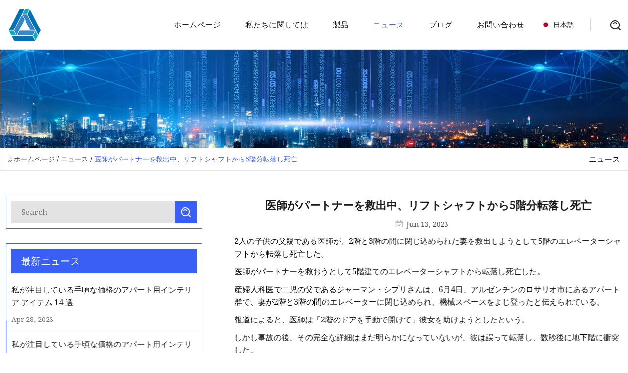

--- FILE ---
content_type: text/html; charset=utf-8
request_url: https://ja.ykhydc.com/news/doctor-dies-after-falling-five-floors-down-lift-shaft-while-trying-to-rescue-partner
body_size: 5231
content:
<!doctype html>
<html lang="ja">
<head>
<meta charset="utf-8" />
<title>医師がパートナーを救出中、リフトシャフトから5階分転落し死亡 | フロアミラー アモイ株式会社</title>
<meta name="description" content="医師がパートナーを救出中、リフトシャフトから5階分転落し死亡" />
<meta name="keywords" content="医師がパートナーを救出中、リフトシャフトから5階分転落し死亡" />
<meta name="viewport" content="width=device-width, initial-scale=1.0" />
<meta name="application-name" content="フロアミラー アモイ株式会社" />
<meta name="twitter:card" content="summary" />
<meta name="twitter:title" content="医師がパートナーを救出中、リフトシャフトから5階分転落し死亡 | フロアミラー アモイ株式会社" />
<meta name="twitter:description" content="医師がパートナーを救出中、リフトシャフトから5階分転落し死亡" />
<meta name="twitter:image" content="https://ja.ykhydc.com/uploadimg/8805280256.png" />
<meta http-equiv="X-UA-Compatible" content="IE=edge" />
<meta property="og:site_name" content="フロアミラー アモイ株式会社" />
<meta property="og:type" content="article" />
<meta property="og:title" content="医師がパートナーを救出中、リフトシャフトから5階分転落し死亡 | フロアミラー アモイ株式会社" />
<meta property="og:description" content="医師がパートナーを救出中、リフトシャフトから5階分転落し死亡" />
<meta property="og:url" content="https://ja.ykhydc.com/news/doctor-dies-after-falling-five-floors-down-lift-shaft-while-trying-to-rescue-partner" />
<meta property="og:image" content="https://ja.ykhydc.com/uploadimg/8805280256.png" />
<link href="https://ja.ykhydc.com/news/doctor-dies-after-falling-five-floors-down-lift-shaft-while-trying-to-rescue-partner" rel="canonical" />
<link href="https://ja.ykhydc.com/uploadimg/icons8805280256.png" rel="shortcut icon" type="image/x-icon" />
<link href="https://fonts.googleapis.com" rel="preconnect" />
<link href="https://fonts.gstatic.com" rel="preconnect" crossorigin />
<link href="https://fonts.googleapis.com/css2?family=Noto+Serif&display=swap" rel="stylesheet" />
<link href="/themes/hestia/toast.css" rel="stylesheet" />
<link href="/themes/hestia/blue/style.css" rel="stylesheet" />
<link href="/themes/hestia/blue/page.css" rel="stylesheet" />
<link href="/themes/hestia/aos.css" rel="stylesheet" />
<script type="application/ld+json">[{"@context":"https://schema.org/","@type":"BreadcrumbList","itemListElement":[{"@type":"ListItem","name":"&#x30DB;&#x30FC;&#x30E0;&#x30DA;&#x30FC;&#x30B8;","position":1,"item":"https://ja.ykhydc.com/"},{"@type":"ListItem","name":"&#x30CB;&#x30E5;&#x30FC;&#x30B9;","position":2,"item":"https://ja.ykhydc.com/news"},{"@type":"ListItem","name":"医師がパートナーを救出中、リフトシャフトから5階分転落し死亡","position":3,"item":"https://ja.ykhydc.com/news/doctor-dies-after-falling-five-floors-down-lift-shaft-while-trying-to-rescue-partner"}]},{"@context":"http://schema.org","@type":"NewsArticle","mainEntityOfPage":{"@type":"WebPage","@id":"https://ja.ykhydc.com/news/doctor-dies-after-falling-five-floors-down-lift-shaft-while-trying-to-rescue-partner"},"headline":"フロアミラー アモイ株式会社","image":{"@type":"ImageObject","url":"https://ja.ykhydc.com"},"datePublished":"6/13/2023 12:00:00 AM","dateModified":"6/13/2023 12:00:00 AM","author":{"@type":"Organization","name":"フロアミラー アモイ株式会社","url":"https://ja.ykhydc.com/"},"publisher":{"@type":"Organization","name":"ja.ykhydc.com","logo":{"@type":"ImageObject","url":"https://ja.ykhydc.com/uploadimg/8805280256.png"}},"description":"医師がパートナーを救出中、リフトシャフトから5階分転落し死亡"}]</script>
<script type="text/javascript" src="//info.53hu.net/traffic.js?id=08a984h6ak"></script>
</head>
<body class="index">
<!-- header -->
<header>
  <div class="container">
    <a href="/" class="head-logo" title="&#x30D5;&#x30ED;&#x30A2;&#x30DF;&#x30E9;&#x30FC; &#x30A2;&#x30E2;&#x30A4;&#x682A;&#x5F0F;&#x4F1A;&#x793E;"><img src="/uploadimg/8805280256.png" width="70" height="70" alt="&#x30D5;&#x30ED;&#x30A2;&#x30DF;&#x30E9;&#x30FC; &#x30A2;&#x30E2;&#x30A4;&#x682A;&#x5F0F;&#x4F1A;&#x793E;"><span>&#x30D5;&#x30ED;&#x30A2;&#x30DF;&#x30E9;&#x30FC; &#x30A2;&#x30E2;&#x30A4;&#x682A;&#x5F0F;&#x4F1A;&#x793E;</span></a>
    <div class="menu-btn"><em></em><em></em><em></em></div>
    <div class="head-content">
      <nav class="nav"> 
        <ul>
          <li><a href="/">&#x30DB;&#x30FC;&#x30E0;&#x30DA;&#x30FC;&#x30B8;</a></li>
          <li><a href="/about-us">&#x79C1;&#x305F;&#x3061;&#x306B;&#x95A2;&#x3057;&#x3066;&#x306F;</a></li>
          <li><a href="/products">&#x88FD;&#x54C1;</a><em class="iconfont icon-xiangxia"></em>
            <ul class="submenu">
              <li><a href="/floor-mirror">&#x30D5;&#x30ED;&#x30A2;&#x30DF;&#x30E9;&#x30FC;</a></li>
              <li><a href="/decorative-mirror">&#x88C5;&#x98FE;&#x93E1;</a></li>
              <li><a href="/irregular-mirror">&#x4E0D;&#x898F;&#x5247;&#x306A;&#x93E1;</a></li>
              <li><a href="/bathroom-mirror">&#x6D74;&#x5BA4;&#x306E;&#x93E1;</a></li>
            </ul>
          </li>
          <li class="active"><a href="/news">&#x30CB;&#x30E5;&#x30FC;&#x30B9;</a></li>
          <li><a href="/blog">&#x30D6;&#x30ED;&#x30B0;</a></li>
          <li><a href="/contact-us">&#x304A;&#x554F;&#x3044;&#x5408;&#x308F;&#x305B;</a></li>
        </ul>
      </nav>
      <div class="head-search"><img src="/themes/hestia/images/search.png" width="21" height="21" alt="search"></div>
      <div class="search-input">
        <input type="text" name="" id="textsearch" placeholder="Keyword">
        <div class="search-btn" onclick="SearchProBtn()"><em class="iconfont icon-search"></em></div>
      </div>
    </div>
    <div class="languagelist">
      <div class="languagelist-title"><img src="/themes/hestia/images/language/ja.png" alt="ja"><span>&#x65E5;&#x672C;&#x8A9E;</span></div>
      <div class="languagelist-drop"><span class="languagelist-arrow"></span>
        <ul class="languagelist-wrap">
           <li class="languagelist-active"><a href="https://ja.ykhydc.com/news/doctor-dies-after-falling-five-floors-down-lift-shaft-while-trying-to-rescue-partner"><img src="/themes/hestia/images/language/ja.png" width="24" height="16" alt="&#x65E5;&#x672C;&#x8A9E;" title="ja">&#x65E5;&#x672C;&#x8A9E;</a></li>
                                    <li>
                                        <a href="https://www.ykhydc.com/news/doctor-dies-after-falling-five-floors-down-lift-shaft-while-trying-to-rescue-partner">
                                            <img src="/themes/hestia/images/language/en.png" width="24" height="16" alt="English" title="en">
                                            English
                                        </a>
                                    </li>
                                    <li>
                                    <a href="https://fr.ykhydc.com/news/doctor-dies-after-falling-five-floors-down-lift-shaft-while-trying-to-rescue-partner">
                                            <img src="/themes/hestia/images/language/fr.png" width="24" height="16" alt="Français" title="fr">
                                            Français
                                        </a>
                                    </li>
                                    <li>
                                    <a href="https://de.ykhydc.com/news/doctor-dies-after-falling-five-floors-down-lift-shaft-while-trying-to-rescue-partner">
                                            <img src="/themes/hestia/images/language/de.png" width="24" height="16" alt="Deutsch" title="de">
                                            Deutsch
                                        </a>
                                    </li>
                                    <li>
                                    <a href="https://es.ykhydc.com/news/doctor-dies-after-falling-five-floors-down-lift-shaft-while-trying-to-rescue-partner">
                                            <img src="/themes/hestia/images/language/es.png" width="24" height="16" alt="Español" title="es">
                                            Español
                                        </a>
                                    </li>
                                    <li>
                                        <a href="https://it.ykhydc.com/news/doctor-dies-after-falling-five-floors-down-lift-shaft-while-trying-to-rescue-partner">
                                            <img src="/themes/hestia/images/language/it.png" width="24" height="16" alt="Italiano" title="it">
                                            Italiano
                                        </a>
                                    </li>
                                    <li>
                                    <a href="https://pt.ykhydc.com/news/doctor-dies-after-falling-five-floors-down-lift-shaft-while-trying-to-rescue-partner">
                                            <img src="/themes/hestia/images/language/pt.png" width="24" height="16" alt="Português" title="pt">
                                            Português
                                        </a>
                                    </li>
                                    <li>
                                    <a href="https://ko.ykhydc.com/news/doctor-dies-after-falling-five-floors-down-lift-shaft-while-trying-to-rescue-partner"><img src="/themes/hestia/images/language/ko.png" width="24" height="16" alt="한국어" title="ko"> 한국어</a>
                                    </li>
                                    <li>
                                    <a href="https://ru.ykhydc.com/news/doctor-dies-after-falling-five-floors-down-lift-shaft-while-trying-to-rescue-partner"><img src="/themes/hestia/images/language/ru.png" width="24" height="16" alt="Русский" title="ru"> Русский</a>
                                    </li>
        </ul>
      </div>
    </div>
  </div>
</header>
<!-- header -->
<!-- main -->
<main>
  <section class="news-banner">
    <div class="news-banner-content"><img src="/themes/hestia/images/inner-banner.webp" class="news-banner-img" alt="banner">
      <div class="container news-banner-crumbs">
        <div><em class="iconfont icon-jiantou1"></em><a href="/" class="news-banner-crumbs-title">&#x30DB;&#x30FC;&#x30E0;&#x30DA;&#x30FC;&#x30B8;</a> / <a href="/news" class="news-banner-crumbs-title">&#x30CB;&#x30E5;&#x30FC;&#x30B9;</a> / <span class="news-banner-crumbs-present">医師がパートナーを救出中、リフトシャフトから5階分転落し死亡</span></div>
        <div class="news-banner-crumbs-right"><span>&#x30CB;&#x30E5;&#x30FC;&#x30B9;</span></div>
      </div>
    </div>
  </section>
  <section class="news-bottom news-details">
    <div class="container">
      <div class="news-content">
        <div class="news-left" data-aos="fade-right" data-aos-duration="800">
          <div class="news-left-top">
            <input type="text" name="" id="textsearch" placeholder="Search">
            <div class="news-search-btn" onclick="SearchProBtn()"><img src="/themes/hestia/images/page-search.webp" alt="pageSearch"></div>
          </div>
          <div class="news-left-bottom">
            <div class="news-left-bottom-title">&#x6700;&#x65B0;&#x30CB;&#x30E5;&#x30FC;&#x30B9;</div>
            <div> <a href="/news/14-affordable-apartment-home-decor-items-im-eyeing" class="news-left-b-item">
              <div class="news-left-b-item-r">
                <div><p>私が注目している手頃な価格のアパート用インテリア アイテム 14 選</p><span>Apr 28, 2023</span></div>
              </div>
             </a> <a href="/news/14-affordable-apartment-home-decor-items-im-eyeing" class="news-left-b-item">
              <div class="news-left-b-item-r">
                <div><p>私が注目している手頃な価格のアパート用インテリア アイテム 14 選</p><span>Sep 09, 2023</span></div>
              </div>
             </a> <a href="/news/31-pieces-of-home-decor-that-are-from-amazon-but-thatll-be-our-little-secret" class="news-left-b-item">
              <div class="news-left-b-item-r">
                <div><p>Amazon から購入した 31 点の室内装飾品、しかしそれは私たちの小さな秘密になります</p><span>Jun 13, 2023</span></div>
              </div>
             </a> <a href="/news/34-exciting-products-you-cant-wait-to-arrive" class="news-left-b-item">
              <div class="news-left-b-item-r">
                <div><p>到着が待ち遠しい34のエキサイティングな製品</p><span>Apr 30, 2023</span></div>
              </div>
             </a> <a href="/news/alzheimers-disease-drug-hailed-as-first-dementia-treatment-breakthrough-in-20-years" class="news-left-b-item">
              <div class="news-left-b-item-r">
                <div><p>アルツハイマー病治療薬、20年ぶりの認知症治療の画期的な進歩として称賛される</p><span>Apr 18, 2023</span></div>
              </div>
             </a>            </div>
          </div>
        </div>
        <div class="news-details-right" data-aos="fade-left" data-aos-duration="800">
          <h1 class="news-details-theme">医師がパートナーを救出中、リフトシャフトから5階分転落し死亡</h1>
          <div class="news-details-data"><span><img src="/themes/hestia/images/news-details-icon1.webp" alt="Jun 13, 2023">Jun 13, 2023</span></div>
          <p>2人の子供の父親である医師が、2階と3階の間に閉じ込められた妻を救出しようとして5階のエレベーターシャフトから転落し死亡した。</p><p>医師がパートナーを救おうとして5階建てのエレベーターシャフトから転落し死亡した。</p><p>産婦人科医で二児の父であるジャーマン・シプリさんは、6月4日、アルゼンチンのロサリオ市にあるアパート群で、妻が2階と3階の間のエレベーターに閉じ込められ、機械スペースをよじ登ったと伝えられている。</p><p>報道によると、医師は「2階のドアを手動で開けて」彼女を助けようとしたという。</p><p>しかし事故の後、その完全な詳細はまだ明らかになっていないが、彼は誤って転落し、数秒後に地下階に衝突した。</p><p>地元メディアによると、男性は転落時に体と頭蓋骨に重傷を負い即死した。 消防士と法医学専門家が現場に呼ばれ、分析のために被害者の衣服を押収した。</p><p>この事件は過失致死の可能性があるとして捜査されていると伝えられている。</p><p>事故以来、医療従事者の友人や同僚から追悼の言葉が殺到しており、多くの人が彼の高い評価と強い労働倫理について語っている。</p><p>ドイツ人の大学の友人であるヴェロニカ・ストッパニさんは、「私も医学の同僚である私たちも、あなたの悲劇的な死に衝撃を受けています。あなたが同僚の医師として、笑いと夢を分かち合い、常に活気に満ちていたことを覚えています。あなたは最後まで素晴らしい使命を果たしました」と書いた。 。」</p><p>ジャーマン氏が教鞭をとったロザリオ国立大学医学部は声明で、「彼の職場の同僚たちは、彼の職業、教育に対する多大な献身、そして学生への関心を強調している」と述べた。</p><p>ロザリオ医師会事務局長で産科医のダルド・ドラト氏は、「ロザリオの医学界には大きな衝撃が広がっている。ジャーマン氏は職業上の認識を超えて愛される人物であり、また非常に良い人でもあったからだ」と語った。</p><p>同氏は地元メディアに対し、「このニュースを聞いたとき、私は医療界にそれを伝える任務を負っていたが、誰もが打ちのめされ、深く悲しんでいた。人生のこの段階においてこれは不自然なことであり、私たちに大きな苦痛を残している」と語った。</p><p>報道によると、ジャーマン氏は婦人科教授、ロザリオ乳房学協会会長、ロザリオ産婦人科協会の会員、そしてセンテナリオ病院のチームの一員であるとされている。</p><p>彼は二人の娘を残しています。</p><p>その日の最大のニュースを含む最新情報をメールで受け取る</p>
          <div class="sharewrap"></div>
          <div class="details-right-bottom">
            <div class="details-right-bottom-page">
              <a href="/news/prince-harry-testifies-in-court-for-2nd-day-live-updates">&#x524D;: &#x30CF;&#x30EA;&#x30FC;&#x738B;&#x5B50;&#x3001;&#x6CD5;&#x5EF7;&#x3067;2&#x65E5;&#x76EE;&#x8A3C;&#x8A00;&#xFF1A;&#x30E9;&#x30A4;&#x30D6;&#x30A2;&#x30C3;&#x30D7;&#x30C7;&#x30FC;&#x30C8;</a>
              <a href="/news/31-pieces-of-home-decor-that-are-from-amazon-but-thatll-be-our-little-secret">&#x6B21;: Amazon &#x304B;&#x3089;&#x8CFC;&#x5165;&#x3057;&#x305F; 31 &#x70B9;&#x306E;&#x5BA4;&#x5185;&#x88C5;&#x98FE;&#x54C1;&#x3001;&#x3057;&#x304B;&#x3057;&#x305D;&#x308C;&#x306F;&#x79C1;&#x305F;&#x3061;&#x306E;&#x5C0F;&#x3055;&#x306A;&#x79D8;&#x5BC6;&#x306B;&#x306A;&#x308A;&#x307E;&#x3059;</a>
            </div>
            <div class="product-describe">&#x304A;&#x554F;&#x3044;&#x5408;&#x308F;&#x305B;&#x3092;&#x9001;&#x4FE1;</div>
            <div class="details-right-bottom-inqurey">
              <div class="details-b-inquiry-input">
                <input type="hidden" id="in-domain" value="ja.ykhydc.com">
                <input type="text" name="" id="in-name" placeholder="Your Name:">
                <input type="text" name="" id="in-email" placeholder="Your Email:">
              </div>
              <div class="details-b-inquiry-text">
                <textarea name="" id="in-content" placeholder="Content*:"></textarea>
              </div>
            </div>
            <div class="product-describe-sub" onclick="SendInquiry()">&#x9001;&#x4FE1;</div>
          </div>
        </div>
      </div>
    </div>
  </section>
</main>

<!-- main -->
<!-- footer -->
<footer class="footer">
  <div class="container footer-top">
    <div class="footer-content footer-left" data-aos="fade-up" data-aos-duration="900">
      <p class="footer-item-title">&#x30AF;&#x30A4;&#x30C3;&#x30AF; &#x30CA;&#x30D3;&#x30B2;&#x30FC;&#x30B7;&#x30E7;&#x30F3;</p>
      <span class="wrie"></span>
      <ul>
        <li><a href="/"><em class="iconfont icon-jinrujiantou"></em>&#x30DB;&#x30FC;&#x30E0;&#x30DA;&#x30FC;&#x30B8;</a></li>
        <li><a href="/about-us"><em class="iconfont icon-jinrujiantou"></em>&#x79C1;&#x305F;&#x3061;&#x306B;&#x95A2;&#x3057;&#x3066;&#x306F;</a></li>
        <li><a href="/products"><em class="iconfont icon-jinrujiantou"></em>&#x88FD;&#x54C1;</a></li>
        <li><a href="/news"><em class="iconfont icon-jinrujiantou"></em>&#x30CB;&#x30E5;&#x30FC;&#x30B9;</a></li>
        <li><a href="/blog"><em class="iconfont icon-jinrujiantou"></em>&#x30D6;&#x30ED;&#x30B0;</a></li>
        <li><a href="/contact-us"><em class="iconfont icon-jinrujiantou"></em>&#x304A;&#x554F;&#x3044;&#x5408;&#x308F;&#x305B;</a></li>
        <li><a href="/sitemap.xml"><em class="iconfont icon-jinrujiantou"></em>&#x30B5;&#x30A4;&#x30C8;&#x30DE;&#x30C3;&#x30D7;</a></li>
      </ul>
    </div>
    <div class="footer-content footer-center" data-aos="fade-up" data-aos-duration="1000">
      <p class="footer-item-title">&#x88FD;&#x54C1;</p>
      <span class="wrie"></span>
      <div class="footer-center-content">
        <ul class="footer-center-content-left">
          <li><a href="/floor-mirror"><em class="iconfont icon-jinrujiantou"></em>&#x30D5;&#x30ED;&#x30A2;&#x30DF;&#x30E9;&#x30FC;</a></li>
          <li><a href="/decorative-mirror"><em class="iconfont icon-jinrujiantou"></em>&#x88C5;&#x98FE;&#x93E1;</a></li>
          <li><a href="/irregular-mirror"><em class="iconfont icon-jinrujiantou"></em>&#x4E0D;&#x898F;&#x5247;&#x306A;&#x93E1;</a></li>
          <li><a href="/bathroom-mirror"><em class="iconfont icon-jinrujiantou"></em>&#x6D74;&#x5BA4;&#x306E;&#x93E1;</a></li>
        </ul>
      </div>
    </div>
    <div class="footer-content footer-right" data-aos="fade-up" data-aos-duration="1100">
      <p class="footer-item-title">&#x30D1;&#x30FC;&#x30C8;&#x30CA;&#x30FC;&#x4F01;&#x696D;</p>
      <span class="wrie"></span>
      <ul>
      </ul>
    </div>
  </div>
  <div class="container footer-bottom">
    <ul>
      <li><a href="/products" rel="nofollow" title="facebook"><em class="iconfont icon-facebook"></em></a></li>
      <li><a href="/products" rel="nofollow" title="twitter"><em class="iconfont icon-twitter-fill"></em></a></li>
      <li><a href="/products" rel="nofollow" title="pinterest"><em class="iconfont icon-pinterestpinterest30"></em></a></li>
      <li><a href="/products" rel="nofollow" title="linkedin"><em class="iconfont icon-linkedin"></em></a></li>
      <li><a href="/products" rel="nofollow" title="TikTok"><em class="iconfont icon-icon_TikTok"></em></a></li>
      <li><a href="/products" rel="nofollow" title="youtube"><em class="iconfont icon-youtube"></em></a></li>
    </ul>
    <p>著作権 &copy; ja.ykhydc.com, 全著作権所有.&nbsp;&nbsp;<a href="/privacy-policy">Privacy Policy</a></p>
    <p>E&#x30E1;&#x30FC;&#x30EB; <a href="mail:owen@ykhydc.com" target="_blank"><span class="__cf_email__" data-cfemail="640b13010a241d0f0c1d00074a070b09">[email&#160;protected]</span></a></p>
  </div>
  <div class="gotop"><span>TOP</span></div>
</footer>
<!-- footer -->
 
<!-- script --> 
<script data-cfasync="false" src="/cdn-cgi/scripts/5c5dd728/cloudflare-static/email-decode.min.js"></script><script src="/themes/hestia/js/jq.3.6.1.js"></script>
<script src="/themes/hestia/js/aos.js"></script>
<script src="/themes/hestia/js/share.js"></script>
<script src="/themes/hestia/js/lazyload.js"></script>
<script src="/themes/hestia/js/totast.js"></script>
<script src="/themes/hestia/js/axios.min.js"></script>
<script src="/themes/hestia/js/sub.js"></script>
<script src="/themes/hestia/js/head.js"></script>
</body>
</html>
